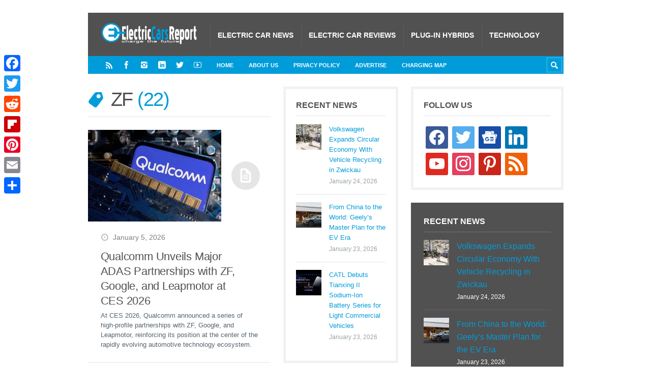

--- FILE ---
content_type: application/x-javascript
request_url: https://electriccarsreport.com/wp-content/themes/Truemag/framework/assets/js/jquery.st.js?a3781e&a3781e
body_size: 4307
content:
/*

	01. - Dinamic styles holder
	02. - Drop-Down menu
	03. - Quick reply form
	04. - Textarea
	05. - Sticked div
	06. - Tag cloud
	07. - Archives & Categories
	08. - Original size of images
	09. - Max size for YouTube & Vimeo video
	10. - ST Gallery
	11. - Sticked menu
	12. - Search form on header
	13. - BuddyPress fixes
	14. - For IE only
	15. - WooCommerce
	16. - Select

*/

/* jshint -W099 */
/* global jQuery:false */

var p = jQuery.noConflict();

p(function(){

	'use strict';



/*==01.==========================================

 	D I N A M I C   S T Y L E S
	Holder for dinamic styles

===============================================*/

	if ( !p('#st-dynamic-css').length ) {

		p('head').append('<style id="st-dynamic-css" type="text/css"></style>');

	}



/*==02.==========================================

	D R O P - D O W N   M E N U
	Main menu on responsive mode

===============================================*/

/*

	1 - DROP-DOWN MENU

		1.1 - Default
		1.2 - Custom

*/

	/*-------------------------------------------
		1.1 - Default
	-------------------------------------------*/

	p('#menu #page_id').change(function() {

		var
			val = p(this).val();

			if ( val ) {
				p(this).parent().submit(); }

	});


	/*-------------------------------------------
		1.2 - Custom
	-------------------------------------------*/

	p('#selectElement').change(function() {

		if ( p(this).val() ) {
			window.open( p(this).val(), '_parent' ); }

	});



/*==03.==========================================

	Q U I C K   R E P L Y   F O R M
	Append and remove quick form

===============================================*/

/*

	1 - QUICK REPLY FORM

		1.1 - Open form
		1.2 - Cancel reply

*/

	/*-------------------------------------------
		1.1 - Open form
	-------------------------------------------*/

	p('a.quick-reply').click(function(){


		/*--- First of all -----------------------------*/

		// Make previous Reply link visible
		p('.quick-reply').removeClass('none');

		// Make previous Cancel Reply link hidden
		p('.quick-reply-cancel').addClass('none');

		// Erase all quick holders
		p('.quick-holder').html('');

		// Make comment form visible
		p('#commentform').removeClass('none');


		/*--- Append new form -----------------------------*/

		var
			id = p(this).attr('title'),
			form = p('#respond').html();

			// Make this Reply link hidden
			p(this).addClass('none');

			// Make this Cancel Reply link visible
			p(this).next().removeClass('none');

			// Hide major form
			p('#commentform, #reply-title').addClass('none');

			// Put the form to the holder
			p('#quick-holder-' + id).append(form).find('h3').remove();

			// Set an ID for hidden field
			p('#quick-holder-' + id + ' input[name="comment_parent"]').val(id);

			// Fix placeholders for IE8,9
			if ( p('body').hasClass('ie8') || p('body').hasClass('ie9') ) {
				
				p('.input-text-box input[type="text"], .input-text-box input[type="email"], .input-text-box input[type="url"]', '#quick-holder-' + id).each( function(){ p(this).val( p(this).attr('placeholder') ); } );

			}


		return false;

	});


	/*-------------------------------------------
		1.2 - Cancel reply
	-------------------------------------------*/

	p('.quick-reply-cancel').click(function(){

		// Make previous Reply link visible
		p('.quick-reply').removeClass('none');

		// Make this Cancel Reply link hidden
		p(this).addClass('none');

		// Erase all quick holders
		p('.quick-holder').html('');

		// Make comment form visible
		p('#commentform, #reply-title').removeClass('none');

		return false;

	});



/*==04.==========================================

 	T E X T A R E A
	Animation by focus

===============================================*/

	p('#layout').on('focus', 'textarea', function() {

		if ( !p(this).is('#whats-new') && p(this).height() < 151 && ! p(this).hasClass( 'height-ready' ) ) {

			p(this)
				.css({ height: 70 })
				.animate({ height: 150 }, 300, function(){ p(this).addClass( 'height-ready' ); });

		}

	});



/*==05.==========================================

 	S T I C K E D   D I V
	Sticked container

===============================================*/

	st_sticky_div();

	function st_sticky_div() {

		if ( p('#stickyDiv').length ) {
	
			var
				el = p('#stickyDiv'),
				stickyTop = p('#stickyDiv').offset().top,
				margin = p('#wpadminbar').length ? p('#wpadminbar').height() : 0;

				p(window).scroll(function(){

					var
						stickyHeight = p('#stickyDiv').outerHeight(true),
						limit = p('#footer').offset().top - stickyHeight,
						windowTop = p(window).scrollTop();


						/*--- by top -----------------------------*/
	
						if ( stickyTop < windowTop + 60 + margin ) {

							el.css({ position: 'fixed', top: 60 + margin });

						}
	
						else {

							el.css( 'position', 'static' );
	
						}

	
						/*--- by footer -----------------------------*/
	
						if ( limit < windowTop + 90 ) {
							
							var
								diff = limit - windowTop;

								el.css({ position: 'fixed', top: diff });
	
						}

				});
	
		}

	}



/*==06.==========================================

 	T A G   C L O U D
	Add number of posts for each tag

===============================================*/
	
	p('.widget_product_tag_cloud .tagcloud a').each(function(){
	
		var 
			tagCloudTitle	= p(this).attr('title'),
			tagCloudAria	= p(this).attr('aria-label'),
			tagCloudIsAria	= false;
		
		if ( !tagCloudTitle ) { tagCloudIsAria = true; }

		if ( tagCloudIsAria == true ) {
			var number = tagCloudAria.match(/[\d\.]+/g);
			p(this).append('<span>' + number + '</span>').attr('aria-label','');
		}
		else if( tagCloudIsAria == false ) {
			var number = p(this).attr('title').split(' ');
		 	number = '<span>' + number[0] + '</span>';
			p(this).append(number).attr('title','');
		}

	});

	/*-------------------------------------------
		6.2 - Remove parenthesis from post count
	-------------------------------------------*/
	p('.tagcloud a span').each(function(){

		var 
			postCount = p(this).text();
		
		p(this).text(postCount.match(/[\d\.]+/g));
	
	});


/*==07.==========================================

 	A R C H I V E S & C A T E G O R I E S
	Replace count wrapper on widgets,
	e.g. from (7) to <span>7</span>

===============================================*/

	p('.widget_archive li, .widget_categories li').each(function(){

		var
			str = p(this).html();

			str = str.replace(/\(/g,"<span>");
			str = str.replace(/\)/g,"</span>");
			
			p(this).html(str);

	});



/*==08.==========================================

 	O R I G I N A L   S I Z E
	For images and others

===============================================*/

	p('.size-original').removeAttr('width').removeAttr('height');



/*==09.==========================================

 	V I D E O   R E S I Z E
	Max size for YouTube & Vimeo video

===============================================*/

	function st_video_resize(){
//	window.st_video_resize = function(){

		p('iframe').each(function(){

			var
				src = p(this).attr('src');

				if ( src ) {

					var
						check_youtube = src.split('youtube.com'),
						check_vimeo = src.split('vimeo.com'),
						check_ted = src.split('ted.com'),
						check_ustream = src.split('ustream.tv'),
						check_metacafe = src.split('metacafe.com'),
						check_rutube = src.split('rutube.ru'),
						check_mailru = src.split('video.mail.ru'),
						check_vk = src.split('vk.com'),
						check_yandex = src.split('video.yandex'),
						check_dailymotion = src.split('dailymotion.com');
		
						if (
							check_youtube[1] ||
							check_vimeo[1] ||
							check_ted[1] ||
							check_ustream[1] ||
							check_metacafe[1] ||
							check_rutube[1] ||
							check_mailru[1] ||
							check_vk[1] ||
							check_yandex[1] ||
							check_dailymotion[1]
							) {
		
								var
									parentWidth = p(this).parent().width(),
									w = p(this).attr('width') ? p(this).attr('width') : 0,
									h = p(this).attr('height') ? p(this).attr('height') : 0,
									ratio = h / w,
									height = parentWidth * ratio;
			
									if ( w > 1 ) {
										p(this).css({ 'width': parentWidth, 'height': height }); }
		
						}

				}

		});

	}

	st_video_resize();

	p(window).resize( st_video_resize );

	// BuddyPress
	if ( p('#buddypress').length ) {
		setInterval( st_video_resize, 3000 ); }


/*==10.==========================================

 	S T   G A L L E R Y
	ST Gallery script

===============================================*/

	stG_init();
	
	function stG_init() {

		p('.st-gallery').each(function(){

			p('img',this).addClass('st-gallery-pending').last().addClass('st-gallery-last');

			var
				slides = p(this).html(),
				check = slides.split('img'),
				controls = '<ol>';

				for ( var i = 1; i < check.length; i++ ) {
					if ( i === 1 ) {
						controls += '<li class="st-gallery-tab-current"></li>'; }
					else {
						controls += '<li></li>'; }
				}

				controls += '</ol>';

				p(this).html( '<div>' + slides + '</div>' + controls );

				p('div img:first-child',this).removeClass('st-gallery-pending').addClass('st-gallery-current');

		});

	}

	p('.st-gallery div img').on( 'click touchstart', function(){

		if ( ! p(this).parent().hasClass('st-gallery-locked') ) {

			var
				img = p(this),
				gallery = p(this).parent(),
				current = gallery.find('.st-gallery-current'),
				hCurrent = gallery.height(),
				imgIndex = img.prevAll().length,
				tabs = img.parent().next( 'ol' );

				gallery.addClass('st-gallery-locked');

				var
					nextImage = ( current.hasClass('st-gallery-last') ? gallery.find('img').first() : gallery.children().eq( imgIndex + 1 ) );

					current
						.removeClass('st-gallery-current').addClass('st-gallery-flushed').stop(true,false)
						.animate({ 'opacity': 0 }, 300,
							function(){
								p(this).removeAttr('style').removeClass('st-gallery-flushed').addClass('st-gallery-pending');
								gallery.removeClass('st-gallery-locked');
							});

					nextImage.removeClass('st-gallery-pending').addClass('st-gallery-current');

					var
						hNext = nextImage.height();

						if ( hNext !== 0 ) {
							gallery.css( 'height', hCurrent ).stop(true,false).animate({ 'height': hNext }, 700 ); }
						else {
							gallery.css( 'height', 'auto' ); }

					var
						currentTab = nextImage.prevAll().length;
	
						tabs.children( '.st-gallery-tab-current' ).removeClass( 'st-gallery-tab-current' );
						tabs.children().eq( currentTab ).addClass( 'st-gallery-tab-current' );

		}

	});

	p('.st-gallery ol li').click(function(){

		p(this).each(function(){

			var
				no = p(this).prevAll().length,
				gallery = p(this).parent().parent().find('div'),
				current = gallery.find('.st-gallery-current'),
				h = gallery.children().eq( no ).height();

				p(this).parent().find('.st-gallery-tab-current').removeClass('st-gallery-tab-current');
				p(this).addClass('st-gallery-tab-current');

				current.removeClass('st-gallery-current').addClass('st-gallery-pending');

				gallery.css( 'height', h );

				gallery.children().eq( no )
					.removeClass('st-gallery-pending')
					.addClass('st-gallery-flushed')
					.css({ opacity: 0 })
					.removeClass('st-gallery-flushed')
					.addClass('st-gallery-current')
					.removeAttr('style');

				gallery.removeAttr('style');

		});

	});



/*==11.==========================================

 	S T I C K E D   M E N U
	Sticked primary menu

===============================================*/

	function st_sticky_menu_reset() {

		p('#menu').removeClass('menu-sticky menu-sticky-now').removeAttr('style');
		p('#header-holder').removeAttr('style');

	}

	function st_sticky_menu() {

		if ( !p('body').hasClass('ie8') && p('#menu').length && !p('#menu').hasClass('no-sticky-menu') ) {

			var
				el = p('#menu'),
				stickyTop = p('#menu').offset().top,
				stickyHeight = p('#menu').outerHeight(true),
				margin = p('#wpadminbar').length ? p('#wpadminbar').height() : 0;

				// Flushing
				if ( el.hasClass('menu-sticky') ) {

					el.css({ opacity: 1, top: 'auto' }).removeClass('menu-sticky').removeClass('menu-sticky-now');
					p('#header-holder').css({ paddingBottom: 0 });

				}

				p(window).scroll(function(){

					if ( p('#content-holder').width() > 934 ) {

						var
							windowTop = p(window).scrollTop();
		
		
							if ( stickyTop < windowTop - 100 ) {
	
								if ( !el.hasClass('menu-sticky') ) {
									el.addClass('menu-sticky').addClass('menu-sticky-now').css({ opacity: 1, top: -stickyHeight }).stop(true,false).animate({ top: 0 + margin }, 300);
									p('#header-holder').css({ paddingBottom: stickyHeight });
								}
		
							}
		
							else {
	
								if ( el.hasClass('menu-sticky-now') ) {

									el.removeClass('menu-sticky-now').stop(true,false).animate({ top: -stickyHeight }, 300,
										function(){
											el.css({ 'display': 'table', top: 0, opacity: 0 }).removeClass('menu-sticky').stop(true,false).animate({ top: 0, opacity: 1 }, 300, function(){ p('#menu').removeAttr('style'); });
											p('#header-holder').css({ paddingBottom: 0 });
										});

								}
	
							}

					}

					else {

						if ( el.hasClass('menu-sticky') ) {

							el.css({ opacity: 1, top: 'auto' }).removeClass('menu-sticky');
							p('#header-holder').css({ paddingBottom: 0 });

						}

					}

				});

		}

	}

	setTimeout( st_sticky_menu, 1000 );

	p(window).resize( st_sticky_menu_reset );


/*==12.==========================================

	S E A R C H
	Search form on header

===============================================*/

	/*-------------------------------------------
		2.1 - Search
	-------------------------------------------*/

	p('#layout').on('mousedown touchstart', '#search-form-header span', function(){

		if ( !p(this).parent().hasClass('search-form-header') ) {
			p(this).parent().addClass('search-form-header'); }

		else {
			p(this).parent().removeClass('search-form-header');	}

	});

	p('#search-form-header').on( 'mouseenter', 'span', function() {
		p('#search-form-header span').parent().addClass('search-form-header');
	});


/*==13.==========================================

	B U D D Y P R E S S
	BuddyPress fixes

===============================================*/

	p('body.group-create h1.page-title a').addClass('button').addClass('bp-title-button');


/*==14.==========================================

	F O R   I E   O N L Y
	IE fixes

===============================================*/

/*

	1. - Quick reply form
	2. - OnBlur/OnFocus for input fields
	3. - Dummy Search
	4. - Dummy Subscribe

*/


	if ( p('#ie8-detect').length ) { p('body').addClass('ie8'); }
	if ( p('#ie9-detect').length ) { p('body').addClass('ie9'); }


	if ( p('body').hasClass('ie8') || p('body').hasClass('ie9') ) {
	

		/*-------------------------------------------
			1 - Append and remove quick form
		-------------------------------------------*/
	
		/*
		
			1 - QUICK REPLY FORM
		
				1.1 - Remove dummy before submiting
				1.4 - Return dummy after unsuccess submiting
		
		*/
	
	
		/* 1.1 - Remove a dummy before submitting
		===========================================*/
	
		p('#layout')
	
			.on('mousedown touchstart', '.form-submit input[type="submit"]', function(){
	
				p(this).parent().parent().find('input[type="text"]')
					.each(function(){
	
						var
							dummy = p(this).attr('placeholder'),
							val = p(this).val();
			
							if ( dummy === val ) {
								p(this).val(''); }
	
					});
	
			});
	
	
		/* 1.2 - Return a dummy after unsuccess submitting
		===========================================*/
	
		p('body').on('ready mouseenter touchstart', '#layout', function(){
	
			p('input[type="text"]',this).each(function(){
	
				var
					dummy = p(this).attr('placeholder'),
					val = p(this).val();
	
					if ( !val ) {
						p(this).val(dummy); }
	
			});
	
		});
	
	
		/*-------------------------------------------
			2 - For input fields
		-------------------------------------------*/
	
		p('#layout')
	
			.on('focus', 'input[type="text"]', function(){
	
				var
					dummy = p(this).attr('placeholder'),
					val = p(this).val();
	
					if ( dummy === val ) {
						p(this).val(''); }
	
				})
	
			.on('blur', 'input[type="text"]', function(){
	
				var
					dummy = p(this).attr('placeholder'),
					val = p(this).val();
	
					if ( !val ) {
						p(this).val(dummy); }
	
				});
	
	
		/*-------------------------------------------
			3 - Dummy data for search input field
		-------------------------------------------*/
	
		p('.searchform').each(function(){
	
			var
				dummy = p('input[type="submit"]',this).val();
	
				p('input[name="s"]',this).val(dummy).attr('placeholder', dummy);
	
		});
	
	
		/*-------------------------------------------
			4 - Dummy data for subscribe form
		-------------------------------------------*/
	
		p('.feedemail-input').each(function(){
	
			var
				dummy = p(this).attr('placeholder');
	
				p(this).val(dummy);
	
		});


	} // if ( p('body').hasClass('ie8') || p('body').hasClass('ie9') )


/*==15.==========================================

	W O O C O M M E R C E
	Custom things for WooCommerce

===============================================*/

/*

	1. - Re-build thumbnail
	2. - Add class to Read More button
	3. - Remove the First class
	4. - Replace upsell products
	5. - Replace related products
	6. - Replace crosssell products

*/

	if ( p('div').hasClass('woocommerce') || p('body').hasClass('woocommerce-page') ) {
	
	
		/*-------------------------------------------
			1. - Re-build thumbnail
		-------------------------------------------*/
	
		p('ul.products > li > a:first-child').each(function(){
	
			var
				sale = p('.onsale',this).length ? p('.onsale',this)[0].outerHTML : '',
				img = p('img',this).length ? p('img',this)[0].outerHTML : '',
				title = p('h3',this).length ? p('h3',this)[0].outerHTML : '',
				rating = p('.star-rating',this).length ? p('.star-rating',this)[0].outerHTML : '',
				price = p('.price',this).length ? p('.price',this)[0].outerHTML : '';
	
				// Replace everything
				p(this).html( '<div class="div-as-table st-woo-hover"><div><div>' + rating + title + '</div></div></div>' + sale + img );
	
				// Replace a price
				p(this).parent().append( '<div class="div-as-table st-woo-price"><div><div>' + price + '</div></div></div>' );
	
				// Add class when it ready be shown
				p(this).parent().addClass('st-woo');
	
		});
	
		/*-------------------------------------------
			2. - Add class to Read More button
		-------------------------------------------*/
	
		p('a.add_to_cart_button').each(function(){
	
			var
				check = p(this).attr('href');
	
				check = check.split('?add-to-cart=');
	
				if ( check[1] === undefined ) {
					p(this).addClass('read_more_button'); }
	
		});
	
		/*-------------------------------------------
			3. - Remove the First class
		-------------------------------------------*/
	
		p('.woocommerce .product .thumbnails a').each(function(){
	
			p(this).removeClass('first').removeClass('last');
	
		});
	
		/*-------------------------------------------
			4. - Replace upsell products
		-------------------------------------------*/
	
		p('.woocommerce .product .upsells').each(function(){
	
			p('li.last',this).removeClass('last');
			p('li.first',this).removeClass('first');
	
			var
				related = p(this).html();
	
				p(this).parent().parent().append( '<div class="st-woo-upsells">' + related + '<div class="clear"></div></div>' );
	
				p(this).remove();
	
		});
	
		/*-------------------------------------------
			5. - Replace related products
		-------------------------------------------*/
	
		p('.woocommerce .product .related').each(function(){
	
			p('li.last',this).removeClass('last');
			p('li.first',this).removeClass('first');
	
			var
				related = p(this).html();
	
				p(this).parent().parent().append( '<div class="st-woo-related">' + related + '<div class="clear"></div></div>' );
	
				p(this).remove();
	
		});
	
		/*-------------------------------------------
			6. - Replace crosssell products
		-------------------------------------------*/
	
		p('.woocommerce .cross-sells').each(function(){
	
			var
				cross = p(this).html();
	
				p(this).html( '<div class="st-woo-cross">' + cross + '<div class="clear"></div></div>' );
	
				//p(this).remove();
	
		});
	
	
	} // if ( p('body').hasClass('woocommerce') )


/*==16.==========================================

	S E L E C T
	Webkit fixes

===============================================*/

	/*p('body.chrome select, body.safari select').each(function(){

		var
			tag = p(this).parent().prop('tagName');

			if ( tag !== 'LABEL' ) {

				p(this).wrap('<label class="st-select-label"></label>');

			}

	});*/


});